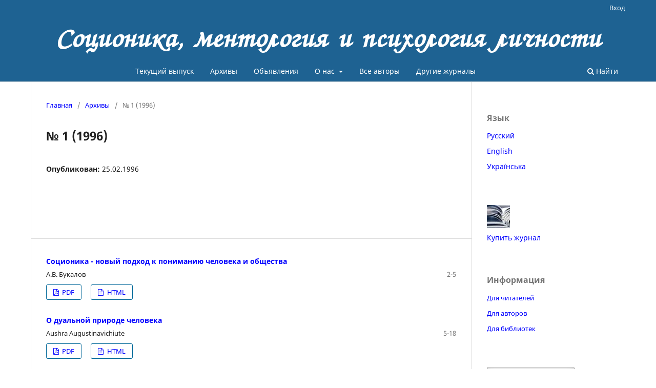

--- FILE ---
content_type: text/html; charset=utf-8
request_url: https://publishing.socionic.info/socionics/issue/view/168
body_size: 5062
content:
<!DOCTYPE html>
<html lang="ru-RU" xml:lang="ru-RU">
<head>
	<meta charset="utf-8">
	<meta name="viewport" content="width=device-width, initial-scale=1.0">
	<title>
		№ 1 (1996)
							| Соционика, ментология и психология личности
			</title>

	
<link rel="icon" href="https://publishing.socionic.info/public/journals/1/favicon_ru_RU.png">
<meta name="generator" content="Open Journal Systems 3.3.0.14">
<link rel="alternate" type="application/atom+xml" href="https://publishing.socionic.info/index.php/socionics/gateway/plugin/WebFeedGatewayPlugin/atom">
<link rel="alternate" type="application/rdf+xml" href="https://publishing.socionic.info/index.php/socionics/gateway/plugin/WebFeedGatewayPlugin/rss">
<link rel="alternate" type="application/rss+xml" href="https://publishing.socionic.info/index.php/socionics/gateway/plugin/WebFeedGatewayPlugin/rss2">
	<link rel="stylesheet" href="https://publishing.socionic.info/index.php/socionics/$$$call$$$/page/page/css?name=stylesheet" type="text/css" /><link rel="stylesheet" href="https://publishing.socionic.info/index.php/socionics/$$$call$$$/page/page/css?name=font" type="text/css" /><link rel="stylesheet" href="https://publishing.socionic.info/lib/pkp/styles/fontawesome/fontawesome.css?v=3.3.0.14" type="text/css" /><link rel="stylesheet" href="https://publishing.socionic.info/plugins/generic/orcidProfile/css/orcidProfile.css?v=3.3.0.14" type="text/css" /><link rel="stylesheet" href="https://publishing.socionic.info/public/journals/1/styleSheet.css?d=2021-07-13+08%3A32%3A30" type="text/css" /><link rel="stylesheet" href="https://publishing.socionic.info/public/site/styleSheet.css?v=3.3.0.14" type="text/css" />
</head>
<body class="pkp_page_issue pkp_op_view" dir="ltr">

	<div class="pkp_structure_page">

				<header class="pkp_structure_head" id="headerNavigationContainer" role="banner">
						 <nav class="cmp_skip_to_content" aria-label="Переходы к ссылкам на контент">
	<a href="#pkp_content_main">Перейти к основному контенту</a>
	<a href="#siteNav">Перейти к главному меню навигации</a>
		<a href="#pkp_content_footer">Перейти к нижнему колонтитулу сайта</a>
</nav>

			<div class="pkp_head_wrapper">

				<div class="pkp_site_name_wrapper">
					<button class="pkp_site_nav_toggle">
						<span>Open Menu</span>
					</button>
										<div class="pkp_site_name">
																<a href="						https://publishing.socionic.info/index.php/socionics/index
					" class="is_text">Соционика, ментология и психология личности</a>
										</div>
				</div>

				
				<nav class="pkp_site_nav_menu" aria-label="Навигация сайта">
					<a id="siteNav"></a>
					<div class="pkp_navigation_primary_row">
						<div class="pkp_navigation_primary_wrapper">
																				<ul id="navigationPrimary" class="pkp_navigation_primary pkp_nav_list">
								<li class="">
				<a href="https://publishing.socionic.info/index.php/socionics/issue/current">
					Текущий выпуск
				</a>
							</li>
								<li class="">
				<a href="https://publishing.socionic.info/index.php/socionics/issue/archive">
					Архивы
				</a>
							</li>
								<li class="">
				<a href="https://publishing.socionic.info/index.php/socionics/announcement">
					Объявления
				</a>
							</li>
								<li class="">
				<a href="https://publishing.socionic.info/index.php/socionics/about">
					О нас
				</a>
									<ul>
																					<li class="">
									<a href="https://publishing.socionic.info/index.php/socionics/about">
										О журнале
									</a>
								</li>
																												<li class="">
									<a href="https://publishing.socionic.info/index.php/socionics/about/submissions">
										Отправка материалов
									</a>
								</li>
																												<li class="">
									<a href="https://publishing.socionic.info/index.php/socionics/about/editorialTeam">
										Редакция
									</a>
								</li>
																												<li class="">
									<a href="https://publishing.socionic.info/index.php/socionics/about/privacy">
										Заявление о конфиденциальности
									</a>
								</li>
																												<li class="">
									<a href="https://publishing.socionic.info/index.php/socionics/about/contact">
										Контакты
									</a>
								</li>
																		</ul>
							</li>
								<li class="">
				<a href="https://publishing.socionic.info/index.php/socionics/search/authors">
					Все авторы
				</a>
							</li>
								<li class="">
				<a href="https://publishing.socionic.info/index.php/">
					Другие журналы
				</a>
							</li>
			</ul>

				

																						<div class="pkp_navigation_search_wrapper">
									<a href="https://publishing.socionic.info/index.php/socionics/search" class="pkp_search pkp_search_desktop">
										<span class="fa fa-search" aria-hidden="true"></span>
										Найти
									</a>
								</div>
													</div>
					</div>
					<div class="pkp_navigation_user_wrapper" id="navigationUserWrapper">
							<ul id="navigationUser" class="pkp_navigation_user pkp_nav_list">
															<li class="profile">
				<a href="https://publishing.socionic.info/index.php/socionics/login">
					Вход
				</a>
							</li>
										</ul>

					</div>
				</nav>
			</div><!-- .pkp_head_wrapper -->
		</header><!-- .pkp_structure_head -->

						<div class="pkp_structure_content has_sidebar">
			<div class="pkp_structure_main" role="main">
				<a id="pkp_content_main"></a>

<div class="page page_issue">

				<nav class="cmp_breadcrumbs" role="navigation" aria-label="Вы здесь:">
	<ol>
		<li>
			<a href="https://publishing.socionic.info/index.php/socionics/index">
				Главная
			</a>
			<span class="separator">/</span>
		</li>
		<li>
			<a href="https://publishing.socionic.info/index.php/socionics/issue/archive">
				Архивы
			</a>
			<span class="separator">/</span>
		</li>
		<li class="current" aria-current="page">
			<span aria-current="page">
									№ 1 (1996)
							</span>
		</li>
	</ol>
</nav>
		<h1>
			№ 1 (1996)
		</h1>
			<div class="obj_issue_toc">

		
		<div class="heading">

						
				
				
							<div class="published">
				<span class="label">
					Опубликован:
				</span>
				<span class="value">
					25.02.1996
				</span>
			</div>
			</div>

		
		<div class="sections">
			<div class="section">
								<ul class="cmp_article_list articles">
									<li>
						
	
<div class="obj_article_summary">
	
	<h3 class="title">
		<a id="article-1381" href="https://publishing.socionic.info/index.php/socionics/article/view/1381">
			Соционика - новый подход к пониманию человека и общества
					</a>
	</h3>

		<div class="meta">
				<div class="authors">
			А.В. Букалов
		</div>
		
							<div class="pages">
				2-5
			</div>
		
		
	</div>
	
			<ul class="galleys_links">
																									<li>
																										
	
							

<a class="obj_galley_link pdf" href="https://publishing.socionic.info/index.php/socionics/article/view/1381/1371" aria-labelledby=article-1381>

		
	PDF

	</a>
				</li>
																									<li>
																										
	
							

<a class="obj_galley_link file" href="https://publishing.socionic.info/index.php/socionics/article/view/1381/1372" aria-labelledby=article-1381>

		
	HTML

	</a>
				</li>
					</ul>
	
	
</div>
					</li>
									<li>
						
	
<div class="obj_article_summary">
	
	<h3 class="title">
		<a id="article-1382" href="https://publishing.socionic.info/index.php/socionics/article/view/1382">
			О дуальной природе человека
					</a>
	</h3>

		<div class="meta">
				<div class="authors">
			Aushra Augustinavichiute
		</div>
		
							<div class="pages">
				5-18
			</div>
		
		
	</div>
	
			<ul class="galleys_links">
																									<li>
																										
	
							

<a class="obj_galley_link pdf" href="https://publishing.socionic.info/index.php/socionics/article/view/1382/1373" aria-labelledby=article-1382>

		
	PDF

	</a>
				</li>
																									<li>
																										
	
							

<a class="obj_galley_link file" href="https://publishing.socionic.info/index.php/socionics/article/view/1382/1374" aria-labelledby=article-1382>

		
	HTML

	</a>
				</li>
					</ul>
	
	
</div>
					</li>
									<li>
						
	
<div class="obj_article_summary">
	
	<h3 class="title">
		<a id="article-1383" href="https://publishing.socionic.info/index.php/socionics/article/view/1383">
			О механизме формирования функций информационного метаболизма в процессе рождения индивидуума
					</a>
	</h3>

		<div class="meta">
				<div class="authors">
			А.В. Букалов
		</div>
		
							<div class="pages">
				19-34
			</div>
		
		
	</div>
	
			<ul class="galleys_links">
																									<li>
																										
	
							

<a class="obj_galley_link pdf" href="https://publishing.socionic.info/index.php/socionics/article/view/1383/1376" aria-labelledby=article-1383>

		
	PDF

	</a>
				</li>
																									<li>
																										
	
							

<a class="obj_galley_link file" href="https://publishing.socionic.info/index.php/socionics/article/view/1383/1377" aria-labelledby=article-1383>

		
	HTML

	</a>
				</li>
					</ul>
	
	
</div>
					</li>
									<li>
						
	
<div class="obj_article_summary">
	
	<h3 class="title">
		<a id="article-1384" href="https://publishing.socionic.info/index.php/socionics/article/view/1384">
			Жизненные сценарии
					</a>
	</h3>

		<div class="meta">
				<div class="authors">
			Viktor Gulenko
		</div>
		
							<div class="pages">
				35-45
			</div>
		
		
	</div>
	
			<ul class="galleys_links">
																									<li>
															
	
							

<a class="obj_galley_link pdf" href="https://publishing.socionic.info/index.php/socionics/article/view/1384/1378" aria-labelledby=article-1384>

		
	PDF

	</a>
				</li>
					</ul>
	
	
</div>
					</li>
									<li>
						
	
<div class="obj_article_summary">
	
	<h3 class="title">
		<a id="article-1385" href="https://publishing.socionic.info/index.php/socionics/article/view/1385">
			Стили устной речи в русском языке и измененные состояния сознания в связи с психологическими типами Юнга
					</a>
	</h3>

		<div class="meta">
				<div class="authors">
			E. Petrova
		</div>
		
							<div class="pages">
				45-47
			</div>
		
		
	</div>
	
			<ul class="galleys_links">
																									<li>
															
	
							

<a class="obj_galley_link pdf" href="https://publishing.socionic.info/index.php/socionics/article/view/1385/1379" aria-labelledby=article-1385>

		
	PDF

	</a>
				</li>
					</ul>
	
	
</div>
					</li>
									<li>
						
	
<div class="obj_article_summary">
	
	<h3 class="title">
		<a id="article-1386" href="https://publishing.socionic.info/index.php/socionics/article/view/1386">
			Межполушарная асимметрия головного мозга как нейропсихологическая база теории информационного метаболизма
					</a>
	</h3>

		<div class="meta">
				<div class="authors">
			A. Prokhorova
		</div>
		
							<div class="pages">
				47-52
			</div>
		
		
	</div>
	
			<ul class="galleys_links">
																									<li>
															
	
							

<a class="obj_galley_link pdf" href="https://publishing.socionic.info/index.php/socionics/article/view/1386/1384" aria-labelledby=article-1386>

		
	PDF

	</a>
				</li>
					</ul>
	
	
</div>
					</li>
									<li>
						
	
<div class="obj_article_summary">
	
	<h3 class="title">
		<a id="article-1387" href="https://publishing.socionic.info/index.php/socionics/article/view/1387">
			Система персонажей романа Л.Н.Толстого "Война и мир"
					</a>
	</h3>

		<div class="meta">
				<div class="authors">
			A. Prokhorova
		</div>
		
							<div class="pages">
				53-57
			</div>
		
		
	</div>
	
			<ul class="galleys_links">
																									<li>
															
	
							

<a class="obj_galley_link pdf" href="https://publishing.socionic.info/index.php/socionics/article/view/1387/1385" aria-labelledby=article-1387>

		
	PDF

	</a>
				</li>
					</ul>
	
	
</div>
					</li>
									<li>
						
	
<div class="obj_article_summary">
	
	<h3 class="title">
		<a id="article-1388" href="https://publishing.socionic.info/index.php/socionics/article/view/1388">
			Мерность функций информационного метаболизма в музыке
					</a>
	</h3>

		<div class="meta">
				<div class="authors">
			V. Pertsov
		</div>
		
							<div class="pages">
				58-65
			</div>
		
		
	</div>
	
			<ul class="galleys_links">
																									<li>
															
	
							

<a class="obj_galley_link pdf" href="https://publishing.socionic.info/index.php/socionics/article/view/1388/1386" aria-labelledby=article-1388>

		
	PDF

	</a>
				</li>
					</ul>
	
	
</div>
					</li>
									<li>
						
	
<div class="obj_article_summary">
	
	<h3 class="title">
		<a id="article-1389" href="https://publishing.socionic.info/index.php/socionics/article/view/1389">
			Информационный аспект психотерапевтического воздействия на больных алкоголизмом
					</a>
	</h3>

		<div class="meta">
				<div class="authors">
			Lyudmila Pimenova
		</div>
		
							<div class="pages">
				66-68
			</div>
		
		
	</div>
	
			<ul class="galleys_links">
																									<li>
															
	
							

<a class="obj_galley_link pdf" href="https://publishing.socionic.info/index.php/socionics/article/view/1389/1387" aria-labelledby=article-1389>

		
	PDF

	</a>
				</li>
					</ul>
	
	
</div>
					</li>
									<li>
						
	
<div class="obj_article_summary">
	
	<h3 class="title">
		<a id="article-1390" href="https://publishing.socionic.info/index.php/socionics/article/view/1390">
			Трудности, возникающие при использовании соционики в работе с наркологическими больными, и пути их преодоления
					</a>
	</h3>

		<div class="meta">
				<div class="authors">
			V. Fedorov
		</div>
		
							<div class="pages">
				69-71
			</div>
		
		
	</div>
	
			<ul class="galleys_links">
																									<li>
															
	
							

<a class="obj_galley_link pdf" href="https://publishing.socionic.info/index.php/socionics/article/view/1390/1388" aria-labelledby=article-1390>

		
	PDF

	</a>
				</li>
					</ul>
	
	
</div>
					</li>
									<li>
						
	
<div class="obj_article_summary">
	
	<h3 class="title">
		<a id="article-1391" href="https://publishing.socionic.info/index.php/socionics/article/view/1391">
			Соционика как методология
					</a>
	</h3>

		<div class="meta">
				<div class="authors">
			Semen Churyumov
		</div>
		
							<div class="pages">
				71-76
			</div>
		
		
	</div>
	
			<ul class="galleys_links">
																									<li>
															
	
							

<a class="obj_galley_link pdf" href="https://publishing.socionic.info/index.php/socionics/article/view/1391/1389" aria-labelledby=article-1391>

		
	PDF

	</a>
				</li>
					</ul>
	
	
</div>
					</li>
									<li>
						
	
<div class="obj_article_summary">
	
	<h3 class="title">
		<a id="article-2141" href="https://publishing.socionic.info/index.php/socionics/article/view/2141">
			Библиография работ по соционике
					</a>
	</h3>

		<div class="meta">
				<div class="authors">
			Editorial Staff
		</div>
		
							<div class="pages">
				76-82
			</div>
		
		
	</div>
	
			<ul class="galleys_links">
					</ul>
	
	
</div>
					</li>
							</ul>
				</div>
		</div><!-- .sections -->
</div>
	</div>

	</div><!-- pkp_structure_main -->

									<div class="pkp_structure_sidebar left" role="complementary" aria-label="Боковая панель">
				<div class="pkp_block block_language">
	<h2 class="title">
		Язык
	</h2>

	<div class="content">
		<ul>
							<li class="locale_ru_RU current" lang="ru-RU">
					<a href="https://publishing.socionic.info/index.php/socionics/user/setLocale/ru_RU?source=%2Fsocionics%2Fissue%2Fview%2F168">
						Русский
					</a>
				</li>
							<li class="locale_en_US" lang="en-US">
					<a href="https://publishing.socionic.info/index.php/socionics/user/setLocale/en_US?source=%2Fsocionics%2Fissue%2Fview%2F168">
						English
					</a>
				</li>
							<li class="locale_uk_UA" lang="uk-UA">
					<a href="https://publishing.socionic.info/index.php/socionics/user/setLocale/uk_UA?source=%2Fsocionics%2Fissue%2Fview%2F168">
						Українська
					</a>
				</li>
					</ul>
	</div>
</div><!-- .block_language -->
<div class="pkp_block block_custom" id="customblock-ollyshop">
	<h2 class="title pkp_screen_reader">ollyshop</h2>
	<div class="content">
		<p><a href="http://shop.socionic.info/socionics"><img class="leftimg" src="/public/site/images/olly/journals45.jpg" alt="Купить журнал" width="45" height="45"><br>Купить журнал</a></p>
	</div>
</div>
<div class="pkp_block block_information">
	<h2 class="title">Информация</h2>
	<div class="content">
		<ul>
							<li>
					<a href="https://publishing.socionic.info/index.php/socionics/information/readers">
						Для читателей
					</a>
				</li>
										<li>
					<a href="https://publishing.socionic.info/index.php/socionics/information/authors">
						Для авторов
					</a>
				</li>
										<li>
					<a href="https://publishing.socionic.info/index.php/socionics/information/librarians">
						Для библиотек
					</a>
				</li>
					</ul>
	</div>
</div>
<div class="pkp_block block_make_submission">
	<h2 class="pkp_screen_reader">
		Отправить материал
	</h2>

	<div class="content">
		<a class="block_make_submission_link" href="https://publishing.socionic.info/index.php/socionics/about/submissions">
			Отправить материал
		</a>
	</div>
</div>
<div class="pkp_block block_subscription">
	<h2 class="title">Подписка</h2>
	<div class="content">
					<p>Войти в систему, чтобы получить доступ к ресурсам для подписчиков.</p>
					</div>
</div>
<div class="pkp_block block_web_feed">
	<h2 class="title">Текущий выпуск</h2>
	<div class="content">
		<ul>
			<li>
				<a href="https://publishing.socionic.info/index.php/socionics/gateway/plugin/WebFeedGatewayPlugin/atom">
					<img src="https://publishing.socionic.info/lib/pkp/templates/images/atom.svg" alt="Логотип Atom">
				</a>
			</li>
			<li>
				<a href="https://publishing.socionic.info/index.php/socionics/gateway/plugin/WebFeedGatewayPlugin/rss2">
					<img src="https://publishing.socionic.info/lib/pkp/templates/images/rss20_logo.svg" alt="Логотип RSS2">
				</a>
			</li>
			<li>
				<a href="https://publishing.socionic.info/index.php/socionics/gateway/plugin/WebFeedGatewayPlugin/rss">
					<img src="https://publishing.socionic.info/lib/pkp/templates/images/rss10_logo.svg" alt="Логотип RSS1">
				</a>
			</li>
		</ul>
	</div>
</div>

			</div><!-- pkp_sidebar.left -->
			</div><!-- pkp_structure_content -->

<div class="pkp_structure_footer_wrapper" role="contentinfo">
	<a id="pkp_content_footer"></a>

	<div class="pkp_structure_footer">

					<div class="pkp_footer_content">
				<p>Издатель: <strong><a href="https://socionic.info/ru/socint.html" target="_blank" rel="noopener">Международный институт соционики</a></strong></p>
			</div>
		
		<div class="pkp_brand_footer" role="complementary">
			<a href="https://publishing.socionic.info/index.php/socionics/about/aboutThisPublishingSystem">
				<img alt="Больше информации об этой издательской системе, платформе и рабочем процессе от OJS/PKP." src="https://publishing.socionic.info/templates/images/ojs_brand.png">
			</a>
		</div>
	</div>
</div><!-- pkp_structure_footer_wrapper -->

</div><!-- pkp_structure_page -->

<script src="https://publishing.socionic.info/lib/pkp/lib/vendor/components/jquery/jquery.min.js?v=3.3.0.14" type="text/javascript"></script><script src="https://publishing.socionic.info/lib/pkp/lib/vendor/components/jqueryui/jquery-ui.min.js?v=3.3.0.14" type="text/javascript"></script><script src="https://publishing.socionic.info/plugins/themes/default/js/lib/popper/popper.js?v=3.3.0.14" type="text/javascript"></script><script src="https://publishing.socionic.info/plugins/themes/default/js/lib/bootstrap/util.js?v=3.3.0.14" type="text/javascript"></script><script src="https://publishing.socionic.info/plugins/themes/default/js/lib/bootstrap/dropdown.js?v=3.3.0.14" type="text/javascript"></script><script src="https://publishing.socionic.info/plugins/themes/default/js/main.js?v=3.3.0.14" type="text/javascript"></script>


</body>
</html>


--- FILE ---
content_type: text/css
request_url: https://publishing.socionic.info/public/journals/1/styleSheet.css?d=2021-07-13+08%3A32%3A30
body_size: 789
content:
/* * Common HTML elements */
a:link {color: blue;}
a:active {color: #fff;}
a:visited {color: #006699;}
a:hover {color: #000;background: coral;}

/* стиль, выделяющий красненьким и полужирным */
.red {font-weight: bold;color:#CC3333;}

/* шрифты */
@font-face {
    font-family: 'ZapfChanceryOlly';/* название журнала */
    src: url('../../../fonts/zpfolly-subset-webfont.eot');
    src: url('../../../fonts/zpfolly-subset-webfont.eot?#iefix') format('embedded-opentype'),
        url('../../../fonts/zpfolly-subset-webfont.woff2') format('woff2'),
		url('../../../fonts/zpfolly-subset-webfont.woff') format('woff'),
		url('../../../fonts/zpfolly-subset-webfont.ttf') format('truetype'),
		url('../../../fonts/zpfolly-subset-webfont.svg#zapfchanceryollyregular') format('svg');
    font-weight: normal;
    font-style: normal;
}
@font-face {
    font-family: 'socionics'; /* соционические обозначения */
    src: url('../../../fonts/socionicsweb-webfont.eot');
    src: url('../../../fonts/socionicsweb-webfont.eot?#iefix') format('embedded-opentype'),
         url('../../../fonts/socionicsweb-webfont.woff2') format('woff2'),
         url('../../../fonts/socionicsweb-webfont.woff') format('woff'),
         url('../../../fonts/socionicsweb-webfont.ttf') format('truetype'),
         url('../../../fonts/socionicsweb-webfont.svg#socionicswebregular') format('svg');
    font-weight: normal;
    font-style: normal;
}
@font-face {
    font-family: 'yanone_kaffeesatzregular'; /* нижняя строка футер-меню и вторая строка названия */
    src: url('../../../fonts/yanone-webfont.eot');
    src: url('../../../fonts/yanone-webfont.eot?#iefix') format('embedded-opentype'),
         url('../../../fonts/yanone-webfont.woff2') format('woff2'),
         url('../../../fonts/yanone-webfont.woff') format('woff'),
         url('../../../fonts/yanone-webfont.ttf') format('truetype'),
         url('../../../fonts/yanone-webfont.svg#yanone_kaffeesatzregular') format('svg');
    font-weight: normal;
    font-style: normal;
}
/* нестандартные шрифты */
.zapf{
	font-family: 'ZapfChanceryOlly';
	font-size:150%;
}
.soc{
	font-family: 'socionics';
	font-size:110%;
}

/**  Main layout elements */
#header {background-color: #006699;}
#footer {background-color: #006699;}
#main {width: 79%;margin: 0;padding: 0;}
#container {max-width: 1024px; margin: 0 auto;}
#rightSidebar {width: 19%; margin: -5px 0 0 0; padding: 0;}

.pkp_site_name {margin-bottom: 1em;}
.pkp_structure_head a {color: white;}
.pkp_site_name .is_text {text-transform: none; text-align: center; font-family: 'ZapfChanceryOlly'; font-size: 2em; word-spacing: 0.1em;letter-spacing: 0.02em;}
.homepage_image {display: flex;flex-direction: row;justify-content: center;}
.pkp_page_index .homepage_image img {display: block; width: auto; height: auto;}
.pkp_brand_footer {display: none;}
.app__nav {max-width: 120px !important;}
.pkp_page_index .journals img {display: inline;}

--- FILE ---
content_type: text/css
request_url: https://publishing.socionic.info/public/site/styleSheet.css?v=3.3.0.14
body_size: -37
content:
.pkp_brand_footer {display: none;}
.pkp_head_wrapper, .pkp_site_name, .pkp_footer_content {text-align: center;}
.pkp_page_index .journals img {display: inline;}
.app__nav {max-width: 120px;}
.app__page {max-width: 1200px;}